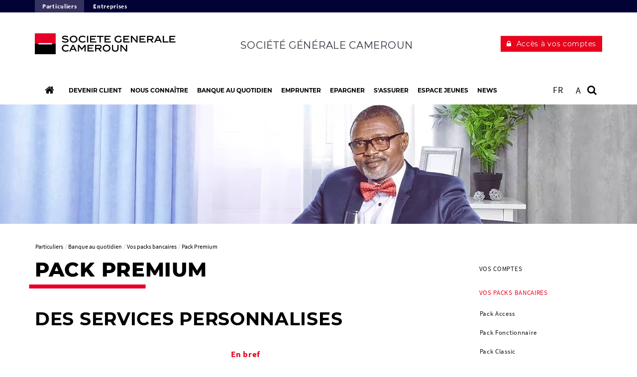

--- FILE ---
content_type: text/html; charset=utf-8
request_url: https://particuliers.societegenerale.cm/fr/banque-quotidien/vos-packs-bancaires/pack-premium/
body_size: 7047
content:
<!DOCTYPE html>
<html dir="ltr" lang="fr-FR">
<head>

<meta charset="utf-8">


<base href="https://particuliers.societegenerale.cm/">



<meta name="viewport" content="user-scalable=no, initial-scale=1.0, maximum-scale=1, width=device-width" />
<meta name="twitter:card" content="summary" />
<meta name="format-detection" content="telephone=no" />















<title>Pack Premium </title><meta name="title" content="Pack Premium" />
<!-- HrefLang&Canonic -->
<link rel="alternate" hreflang="fr" href="https://particuliers.societegenerale.cm/fr/banque-quotidien/vos-packs-bancaires/pack-premium/" />
<link rel="alternate" hreflang="en" href="https://particuliers.societegenerale.cm/en/everyday-banking/banking-packs/premium-pack/" />
<link rel="canonical" href="https://particuliers.societegenerale.cm/fr/banque-quotidien/vos-packs-bancaires/pack-premium/"  />
<!-- SocialsMetas -->
<meta property="og:title" content="Pack Premium"/>
<meta property="og:site_name" content="Société Générale"/>
<meta property="og:image" content="https://particuliers.societegenerale.cm//typo3temp/assets/_processed_/9/b/csm_Header-Pack_Premium_d55ec6534a.webp"/>
<meta property="twitter:card" content="summary_large_image"/>
<meta property="twitter:title" content="Pack Premium"/>
<meta property="twitter:image" content="https://particuliers.societegenerale.cm//typo3temp/assets/_processed_/9/b/csm_Header-Pack_Premium_d55ec6534a.webp"/>
<meta property="og:url" content="https://particuliers.societegenerale.cm/fr/banque-quotidien/vos-packs-bancaires/pack-premium/"/>
<meta property="twitter:url" content="https://particuliers.societegenerale.cm/fr/banque-quotidien/vos-packs-bancaires/pack-premium/"/>		<meta http-equiv="X-UA-Compatible" content="IE=edge" />
		<meta name="msapplication-config" content="none" />		<link rel="shortcut icon" href="/typo3conf/ext/bi_template/themes/default/res/favicon/favicon.ico" type="image/x-icon">
		<link rel="icon" href="/typo3conf/ext/bi_template/themes/default/res/favicon/favicon.png" type="image/png">
		<link rel="icon" sizes="32x32" href="/typo3conf/ext/bi_template/themes/default/res/favicon/favicon-32.png" type="image/png">
		<link rel="icon" sizes="64x64" href="/typo3conf/ext/bi_template/themes/default/res/favicon/favicon-64.png" type="image/png">
		<link rel="icon" sizes="96x96" href="/typo3conf/ext/bi_template/themes/default/res/favicon/favicon-96.png" type="image/png">
		<link rel="icon" sizes="196x196" href="/typo3conf/ext/bi_template/themes/default/res/favicon/favicon-196.png" type="image/png">
		<meta name="msapplication-TileImage" content="/typo3conf/ext/bi_template/themes/default/res/favicon/favicon-144.png">
		<meta name="msapplication-TileColor" content="#FFFFFF"><script nonce="VGnmHg6Q0l3jilES4GRwAQ==" data-move="0">var GBIS = JSON.parse('{"movingLineColor":"#e60028","tracking":{"pageType":false},"lang":"fr","frontend_editing":false}');</script><link rel="preload stylesheet" as="style" href="/typo3conf/ext/bi_template/themes/default/res/css/fonts.css" /><style type="text/css"></style>
<link rel="canonical" href="https://particuliers.societegenerale.cm/fr/banque-quotidien/vos-packs-bancaires/pack-premium/"/>

<link rel="alternate" hreflang="en-Us" href="https://particuliers.societegenerale.cm/en/everyday-banking/banking-packs/premium-pack/"/>
<link rel="alternate" hreflang="fr-FR" href="https://particuliers.societegenerale.cm/fr/banque-quotidien/vos-packs-bancaires/pack-premium/"/>
<link rel="alternate" hreflang="x-default" href="https://particuliers.societegenerale.cm/en/everyday-banking/banking-packs/premium-pack/"/>
<link rel="stylesheet" href="/typo3conf/ext/bi_template/themes/default/res/css/styles.css?1768402606" media="all"><link rel="stylesheet" href="/fileadmin/extra_css/2457.css?1690378288" media="all"><link rel="stylesheet" href="/typo3conf/ext/ps_quantumsearch/Resources/Public/css/styles.css?1706549468" media="all"><link rel="stylesheet" type="text/css" href="/typo3temp/themecolorcss/724-inline260115.css" media="all"></head>
<body class="design2015 page2543">
<noscript><iframe src="https://www.googletagmanager.com/ns.html?id=GTM-MB8JSRB" height="0" width="0" style="display:none;visibility:hidden"></iframe></noscript><!-- _header.tmpl -->
<div id="menu_accessible">
<ul>
	<li><a href="https://particuliers.societegenerale.cm/fr/banque-quotidien/vos-packs-bancaires/pack-premium/#main" id="menu_accessible--main">Aller au contenu</a></li>
	<li><a href="https://particuliers.societegenerale.cm/fr/banque-quotidien/vos-packs-bancaires/pack-premium/#menu-header" id="menu_accessible--menu">Aller au menu</a></li>
	<li><a href="https://particuliers.societegenerale.cm/fr/banque-quotidien/vos-packs-bancaires/pack-premium/#form-search" id="menu_accessible--search">Aller à la recherche</a></li>
</ul>
</div>

<nav class="superHeader " id="super_header" arial-label="Super Header">	<ul role="list" class="superHeader__container container" aria-labelledby="super_header">					<li role="listitem"><a class="superHeader__item superHeader__item--active" 
						title="Particuliers" 
						tabindex="0" 
						href="https://particuliers.societegenerale.cm" 
						target="_self">Particuliers</a></li>					<li role="listitem"><a class="superHeader__item " 
						title="Entreprises" 
						tabindex="0" 
						href="https://entreprises.societegenerale.cm" 
						target="_self">Entreprises</a></li>	</ul><select class="superHeader--mobile" id="super_header--mobile"><option value="https://particuliers.societegenerale.cm" selected>Particuliers</option><option value="https://entreprises.societegenerale.cm" >Entreprises</option></select></nav>

<div id="nocss">!css</div>
<div class="navmobile" id="navmobile">
	<div class="navmobileSearch"></div>
	<div class="navmobileMenu"></div>
	<div class="navmobileLang" data-label="OTHER LANGUAGES"></div>
</div>

<div class="mainContainer ">

		<div class="clientAccessHeader visible-xs-block "></div>

		<header class="mainHeader" role="banner">

			<div class="topHeader">
				<div class="container">
					<div class="row">
						<div class="col-sm-3 col-xs-9">
							<div class="mainLogo" itemscope itemtype="http://schema.org/Organization" >
								<a href="/fr/" itemprop="url" class="my-svg-container " aria-label="C’est vous l’avenir, Société Générale, aller à l’accueil"><img itemprop="logo"  src="/fileadmin/user_upload/logos/SGBC103_2025.svg" height="42" alt="Societe Generale Private Banking Dubaï"/><div class="mainLogoBaseline"></div></a>
							</div>
						</div>
						<div class="col-sm-9 col-xs-3">
							<div class="clientBtn"><div class="mobileBaseline"></div><div id="clientBtnDropDown">		<a 
									href="https://connect.societegenerale.cm" 
									target="_blank" 
									onclick='ga("send", {"hitType" : "event","eventCategory" : "Client button","eventAction" : "click","eventLabel" : "Accès à vos comptes"});'
									title="Accès client : Accès à vos comptes " 
									class="btn btn-primary"><span>Accès à vos comptes</span></a></div></div>
							<div class="baseline">Société Générale Cameroun</div>
							
							<div class="menuButton visible-xs-block visible-sm-block">
								<button class="bt-menu-trigger" aria-expanded="false" aria-controls="navmobile"><strong class="accessi">menu</strong><span></span></button>
							</div>
						</div>
					</div>
				</div>
			</div>

			<div class="subHeader">
				<div class="container">
					<div class="row">
						<div class="col-md-12">
							<nav role="navigation">
								<ul class="mainMenu" id="menu-header">
									<li class="homeLink">
										<a href="/fr/" aria-label="Accueil" ><span class="label">Accueil</span><span class="picto"><i class="fa fa-home"></i></span><span class="logo"></span></a>
									</li>
									<li id="itemMenu2528" class="lvl1 theme0"><a href="/fr/devenir-client/devenir-client-societe-generale-cameroun/" title="Prenez rendez-vous pour ouvrir votre compte"><span>Devenir client</span></a><div class="mainMenuSub container"><div class="row"><div class="mainMenuCol col-md-4"><ul class="lvl2"><li  id="itemMenu2534" class="theme0"><a href="/fr/devenir-client/devenir-client-societe-generale-cameroun/"><span>Devenir client Société Générale Cameroun</span><div class="desc"></div></a></li></ul></div><div class="mainMenuCol col-md-4"><ul class="lvl2"><li  id="itemMenu2535" class="theme0"><a href="/fr/devenir-client/nos-tarifs/" title="Retrouvez tous nos tarifs"><span>Nos tarifs</span><div class="desc"></div></a></li></ul></div></div></div></li><li id="itemMenu2533" class="lvl1 theme0"><a href="/fr/nous-connaitre/propos-societe-generale-cameroun/"><span>Nous connaître</span></a><div class="mainMenuSub container"><div class="row"><div class="mainMenuCol col-md-4"><ul class="lvl2"><li  id="itemMenu2592" class="theme0"><a href="/fr/nous-connaitre/propos-societe-generale-cameroun/"><span>A propos de Société Générale Cameroun</span><div class="desc"></div></a></li><li  id="itemMenu2593" class="theme0"><a href="/fr/nous-connaitre/notre-gouvernance/"><span>Notre gouvernance</span><div class="desc"></div></a></li><li  id="itemMenu2594" class="theme0"><a href="/fr/nous-connaitre/notre-reseau-cameroun/" title="Notre réseau d&#039;agence et de distributeurs"><span>Notre réseau au Cameroun</span><div class="desc"></div></a></li></ul></div><div class="mainMenuCol col-md-4"><ul class="lvl2"><li  id="itemMenu2595" class="theme0"><a href="/fr/nous-connaitre/nos-engagements/"><span>Nos engagements</span><div class="desc"></div></a></li><li  id="itemMenu2596" class="theme0"><a href="/fr/nous-connaitre/espace-presse/"><span>Espace presse</span><div class="desc"></div></a></li><li  id="itemMenu2597" class="theme0"><a href="/fr/nous-connaitre/contact/" title="Téléphone, mail... Nous sommes à votre écoute"><span>Contact</span><div class="desc"></div></a></li></ul></div><div class="mainMenuCol col-md-4"><ul class="lvl2"><li  id="itemMenu2598" class="theme0"><a href="/fr/nous-connaitre/nous-rejoindre/notre-processus-recrutement/"><span>Nous rejoindre</span><div class="desc"></div></a><ul class="lvl3"><li id="itemMenu2600"><a href="/fr/nous-connaitre/nous-rejoindre/notre-processus-recrutement/">Notre processus de recrutement</a></li><li id="itemMenu2700"><a href="/fr/nous-connaitre/nous-rejoindre/nos-offres-demploi-postulez-ligne/">Nos offres d'emploi & Postulez en ligne</a></li></ul></li></ul></div></div></div></li><li id="itemMenu2529" class="lvl1 theme0"><a href="/fr/banque-quotidien/" title="Votre compte et sa gestion" aria-current="true"><span>Banque au quotidien</span></a><div class="mainMenuSub container"><div class="row"><div class="mainMenuCol col-md-4"><ul class="lvl2"><li  id="itemMenu2536" class="theme0"><a href="/fr/banque-quotidien/vos-comptes/" title="Un compte de particuliers, le socle de vos opérations !"><span>Vos comptes</span><div class="desc"></div></a></li><li  id="itemMenu2537" class="theme0"><a href="/fr/banque-quotidien/vos-packs-bancaires/" title="L’essentiel des services bancaires" aria-current="page"><span>Vos packs bancaires</span><div class="desc"></div></a><ul class="lvl3"><li id="itemMenu2538"><a href="/fr/banque-quotidien/vos-packs-bancaires/pack-access/">Pack Access</a></li><li id="itemMenu2541"><a href="/fr/banque-quotidien/vos-packs-bancaires/pack-fonctionnaire/">Pack Fonctionnaire</a></li><li id="itemMenu2539"><a href="/fr/banque-quotidien/vos-packs-bancaires/pack-classic/">Pack Classic</a></li><li id="itemMenu16284"><a href="/fr/banque-quotidien/vos-packs-bancaires/pack-infinite/">Pack Infinite</a></li><li id="itemMenu2543"><a href="/fr/banque-quotidien/vos-packs-bancaires/pack-premium/">Pack Premium</a></li></ul></li><li  id="itemMenu2561" class="theme0"><a href="/fr/banque-quotidien/vos-services-quotidien/" title="Transferts d’argent au Cameroun ou vers l’étranger, location de coffre-forts …"><span>Vos services du quotidien</span><div class="desc"></div></a><ul class="lvl3"><li id="itemMenu2568"><a href="/fr/banque-quotidien/vos-services-quotidien/transferer-votre-argent/transfert/">Transférer votre argent</a><ul class="lvl4"><li id="itemMenu2569"><a href="/fr/banque-quotidien/vos-services-quotidien/transferer-votre-argent/transfert/">i-Transfert</a></li><li id="itemMenu2570"><a href="/fr/banque-quotidien/vos-services-quotidien/transferer-votre-argent/virements-classiques/">Virements classiques</a></li></ul></li><li id="itemMenu2571"><a href="/fr/banque-quotidien/vos-services-quotidien/diaspora/ouvrir-compte/">Diaspora</a><ul class="lvl4"><li id="itemMenu2572"><a href="/fr/banque-quotidien/vos-services-quotidien/diaspora/ouvrir-compte/">Ouvrir un compte</a></li><li id="itemMenu2573"><a href="/fr/banque-quotidien/vos-services-quotidien/diaspora/compte-letranger/">Compte à l'étranger</a></li></ul></li><li id="itemMenu2574"><a href="/fr/banque-quotidien/vos-services-quotidien/location-des-coffres-forts/">Location des coffres-forts</a></li><li id="itemMenu2575"><a href="/fr/banque-quotidien/vos-services-quotidien/location-cases-postales/">Location de cases postales</a></li></ul></li></ul></div><div class="mainMenuCol col-md-4"><ul class="lvl2"><li  id="itemMenu2544" class="theme0"><a href="/fr/banque-quotidien/vos-cartes-bancaires/" title="Choisissez la carte qui vous convient !"><span>Vos cartes bancaires</span><div class="desc"></div></a><ul class="lvl3"><li id="itemMenu2548"><a href="/fr/banque-quotidien/vos-cartes-bancaires/cartes-internationales/">Cartes internationales</a><ul class="lvl4"><li id="itemMenu2549"><a href="/fr/banque-quotidien/vos-cartes-bancaires/cartes-internationales/carte-visa-electron/">Carte Visa Electron</a></li><li id="itemMenu13207"><a href="/fr/banque-quotidien/vos-cartes-bancaires/cartes-internationales/visa-horizon-card/">Carte Visa Horizon</a></li><li id="itemMenu2550"><a href="/fr/banque-quotidien/vos-cartes-bancaires/cartes-internationales/carte-visa-classic/">Carte Visa Classic</a></li><li id="itemMenu13224"><a href="/fr/banque-quotidien/vos-cartes-bancaires/cartes-internationales/visa-business-card/">Carte Visa Business</a></li><li id="itemMenu2551"><a href="/fr/banque-quotidien/vos-cartes-bancaires/cartes-internationales/carte-visa-premier/">Carte Visa Premier</a></li><li id="itemMenu13226"><a href="/fr/banque-quotidien/vos-cartes-bancaires/cartes-internationales/visa-platinum-card/">Carte Visa Platinum</a></li></ul></li><li id="itemMenu2552"><a href="/fr/banque-quotidien/vos-cartes-bancaires/vos-operations-quotidien/">Vos opérations au quotidien</a><ul class="lvl4"><li id="itemMenu2553"><a href="/fr/banque-quotidien/vos-cartes-bancaires/vos-operations-quotidien/dabdib/">DAB/DIB</a></li><li id="itemMenu2555"><a href="/fr/banque-quotidien/vos-cartes-bancaires/vos-operations-quotidien/tpe-cameroun/">TPE SG Cameroun</a></li><li id="itemMenu2556"><a href="/fr/banque-quotidien/vos-cartes-bancaires/vos-operations-quotidien/securite-pertes-vols/">Sécurité : Pertes et vols</a></li><li id="itemMenu4782"><a href="/fr/banque-quotidien/vos-cartes-bancaires/vos-operations-quotidien/guide-pratique-des-assurances-cartes-bancaires/">Guide pratique des assurances cartes bancaires</a></li></ul></li></ul></li><li  id="itemMenu2557" class="theme0"><a href="/fr/banque-quotidien/votre-banque-distance/" title="Services de gestion de compte à distance"><span>Votre banque à distance</span><div class="desc"></div></a><ul class="lvl3"><li id="itemMenu4578"><a href="/fr/banque-quotidien/votre-banque-distance/cameroun-connect/">SG Cameroun Connect</a></li><li id="itemMenu2558"><a href="/fr/banque-quotidien/votre-banque-distance/connect-web/">Connect web</a></li><li id="itemMenu2559"><a href="/fr/banque-quotidien/votre-banque-distance/messalia/">Messalia</a></li></ul></li></ul></div><div class="mainMenuCol col-md-4"><ul class="lvl2"><li  id="itemMenu6005" class="theme0"><a href="/fr/banque-quotidien/une-expertise-marches-financiers/" title="Gestion et intermédiation sur le marché financier en zone CEMAC"><span>Une Expertise en Marchés Financiers</span><div class="desc"></div></a><ul class="lvl3"><li id="itemMenu6006"><a href="/fr/banque-quotidien/une-expertise-marches-financiers/societe-generale-capital-securities-central-africa/">Société Générale Capital Securities Central Africa</a></li><li id="itemMenu6007"><a href="/fr/banque-quotidien/une-expertise-marches-financiers/custody-services/">Custody Services</a></li><li id="itemMenu14268"><a href="/fr/societe-generale-capital-asset-management-central-africa/">Société Générale Capital Asset Management Central Africa</a></li></ul></li><li  id="itemMenu13714" class="theme"><a href="/fr/banque-quotidien/patrimonial-customers/" title="Une relation client privilégiée, des avantages et des services exclusifs"><span>Clients Patrimoniaux</span><div class="desc"></div></a><ul class="lvl3"><li id="itemMenu13716"><a href="/fr/banque-quotidien/patrimonial-customers/patrimonial-customers-department/">Direction de la Clientèle Patrimoniale</a></li><li id="itemMenu13718"><a href="/fr/banque-quotidien/patrimonial-customers/our-network/">Notre Réseau</a></li></ul></li></ul></div></div></div></li><li id="itemMenu2530" class="lvl1 theme0"><a href="/fr/emprunter/" title="Voiture, travaux, trésorerie … profitez de nos solutions de financement"><span>Emprunter</span></a><div class="mainMenuSub container"><div class="row"><div class="mainMenuCol col-md-4"><ul class="lvl2"><li  id="itemMenu2576" class="theme0"><a href="/fr/emprunter/decouverts/" title="Restez serein face à des difficultés financières passagères"><span>Découverts</span><div class="desc"></div></a></li><li  id="itemMenu2577" class="theme0"><a href="/fr/emprunter/credit-consommation/" title="Concrétisez toutes vos envies !"><span>Crédit consommation</span><div class="desc"></div></a></li></ul></div><div class="mainMenuCol col-md-4"><ul class="lvl2"><li  id="itemMenu2578" class="theme0"><a href="/fr/emprunter/pret-automobile/" title="Faites votre choix, nous nous occupons du reste !"><span>Prêt automobile</span><div class="desc"></div></a></li><li  id="itemMenu2579" class="theme0"><a href="/fr/emprunter/pret-scolaire/" title="LA RENTRÉE SCOLAIRE DEVIENT UN VRAI JEU D’ENFANT"><span>Prêt scolaire</span><div class="desc"></div></a></li></ul></div><div class="mainMenuCol col-md-4"><ul class="lvl2"><li  id="itemMenu2580" class="theme0"><a href="/fr/emprunter/pret-personnel-immobilier/" title="Elaborez votre projet immobilier, nous le concrétisons !"><span>Prêt personnel immobilier</span><div class="desc"></div></a></li><li  id="itemMenu2695" class="theme0"><a href="/fr/emprunter/simuler-credit/"><span>Simuler un crédit</span><div class="desc"></div></a></li></ul></div></div></div></li><li id="itemMenu2531" class="lvl1 theme0"><a href="/fr/epargner/" title="Optimisez vos placements"><span>Epargner</span></a><div class="mainMenuSub container"><div class="row"><div class="mainMenuCol col-md-4"><ul class="lvl2"><li  id="itemMenu2581" class="theme0"><a href="/fr/epargner/compte-depargne-classique/" title="Constituez une épargne toujours disponible"><span>Compte d’épargne classique</span><div class="desc"></div></a></li><li  id="itemMenu2582" class="theme0"><a href="/fr/epargner/compte-depargne-amane/" title="Sécurisez votre épargne en respectant les préceptes de l’Islam"><span>Compte d’épargne Amane</span><div class="desc"></div></a></li></ul></div><div class="mainMenuCol col-md-4"><ul class="lvl2"><li  id="itemMenu2583" class="theme0"><a href="/fr/epargner/compte-depargne-acajou/" title="Constituez un capital rémunéré pour obtenir à terme un crédit"><span>Compte d’épargne Acajou</span><div class="desc"></div></a></li><li  id="itemMenu2584" class="theme0"><a href="/fr/epargner/bon-caisse/" title="Souscrivez au bon de caisse et fructifiez votre épargne"><span>Bon de caisse</span><div class="desc"></div></a></li><li  id="itemMenu2886" class="theme0"><a href="/fr/epargner/simulateur-depargne/"><span>Simulateur d'épargne</span><div class="desc"></div></a></li></ul></div></div></div></li><li id="itemMenu2532" class="lvl1 theme0"><a href="/fr/sassurer/" title="Occupez vous dès aujourd’hui de l’avenir de vos enfants"><span>S'assurer</span></a><div class="mainMenuSub container"><div class="row"><div class="mainMenuCol col-md-4"><ul class="lvl2"><li  id="itemMenu2585" class="theme0"><a href="/fr/sassurer/assurance-etudes-iroko/" title="Occupez-vous dès aujourd&#039;hui de l&#039;avenir de vos enfants."><span>Assurance études IROKO</span><div class="desc"></div></a></li><li  id="itemMenu2586" class="theme0"><a href="/fr/sassurer/assurance-vie-serenite/" title="Assurez la sécurité de vos proches en cas de décès"><span>Assurance vie SÉRÉNITÉ</span><div class="desc"></div></a></li><li  id="itemMenu2587" class="theme0"><a href="/fr/sassurer/assurance-ebene-retraite/" title="Préparez votre retraite des à présent"><span>Assurance ÉBÈNE Retraite</span><div class="desc"></div></a></li></ul></div><div class="mainMenuCol col-md-4"><ul class="lvl2"><li  id="itemMenu2588" class="theme0"><a href="/fr/sassurer/assurance-moyens-paiement-hibiscus/" title="Assurez votre tranquillité au quotidien"><span>Assurance moyens de paiement HIBISCUS</span><div class="desc"></div></a></li><li  id="itemMenu2589" class="theme0"><a href="/fr/sassurer/assurance-deces-quietude-remboursement-decouverts/" title="Evitez à vos proches d&#039;avoir à rembourser un éventuel découvert en cas de décès"><span>Assurance décès QUIÉTUDE : remboursement découverts</span><div class="desc"></div></a></li><li  id="itemMenu2590" class="theme0"><a href="/fr/sassurer/assurance-voyage/" title="Protégez-vous avant de partir !"><span>Assurance voyage</span><div class="desc"></div></a></li></ul></div><div class="mainMenuCol col-md-4"><ul class="lvl2"><li  id="itemMenu2591" class="theme0"><a href="/fr/sassurer/assurance-sante-fonctionnaire/"><span>Assurance santé Fonctionnaire</span><div class="desc"></div></a></li><li  id="itemMenu12266" class="theme0"><a href="/fr/sassurer/multi-risk-home-insurance/" title="Que vous soyez propriétaire ou locataire, on vous couvre"><span>ASSURANCE MULTIRISQUE HABITATION</span><div class="desc"></div></a></li><li  id="itemMenu13710" class="theme"><a href="/fr/sassurer/assurance-sante-pour-tous/" title="Avec l&#039;offre Assurance SANTE POUR TOUS, Protégez TOUS vos proches"><span>Assurance SANTE POUR TOUS</span><div class="desc"></div></a></li></ul></div></div></div></li><li id="itemMenu12587" class="lvl1 theme"><a href="/fr/espace-jeunes/" title="Occupez vous dès aujourd’hui de l’avenir de vos enfants"><span> Espace Jeunes</span></a><div class="mainMenuSub container"><div class="row"><div class="mainMenuCol col-md-4"><ul class="lvl2"><li  id="itemMenu12599" class="theme"><a href="/fr/espace-jeunes/access-young/" title="ACCESS YOUNG (Offre Etudiant)"><span>ACCESS YOUNG</span><div class="desc"></div></a></li><li  id="itemMenu12601" class="theme"><a href="/fr/espace-jeunes/access-free/" title="ACCESSS FREE (Offre Jeune Travailleur)"><span>ACCESS FREE</span><div class="desc"></div></a></li><li  id="itemMenu12987" class="theme"><a href="https://web-admin.societegenerale.com/fileadmin/user_upload/Cameroun/PDF/2022/09/Bienvenue_en_tant_que_ISIC-SG_CAMEROUN.pdf" title="Activez votre carte ISIC ou IYTC et profitez de nombreuses offres"><span>Activez votre carte ISIC ou IYTC et profitez de nombreuses offres</span><div class="desc"></div></a></li></ul></div></div></div></li><li id="itemMenu5306" class="lvl1 theme0"><a href="/fr/news/"><span>News</span></a></li>
								</ul>
							</nav>

							<div class="actionsMenu">
								<div class="siteList actionsMenuItem">
									
								</div>

								<div class="langList actionsMenuItem" aria-haspopup="true"><div id="langueSwitcherForm"><ul><li><a lang="fr" data-idlang="1" aria-label="Voir le site en Français" title="Français" href="/fr/banque-quotidien/vos-packs-bancaires/pack-premium/" class="anim__underline act" aria-current="page">FR</a></li><li><a lang="en" data-idlang="0" aria-label="Voir le site en English" title="English" href="/en/everyday-banking/banking-packs/premium-pack/" class="anim__underline">EN</a></li></ul></div></div>

								<div class="btnZoom actionsMenuItem">
									<a href="#" role="button" aria-label="Restaurer la taille par défaut du texte" aria-pressed="false" class="btnZoom__normal" onclick="return false;"> A </a>
									<a href="#" role="button" aria-label="Agrandir la taille du texte" aria-pressed="false" class="btnZoom__large" onclick="return false;">A+ /</a>
									<a href="#" role="button" aria-label="Réduire la taille du texte" aria-pressed="false" class="btnZoom__small" onclick="return false;">/ A-</a>
								</div>

								<div class="search actionsMenuItem" id="form-search"  role="search">
									
        <!-- case 3 : Quantum -->
        <div id="sb-search" class="sb-search sb-search--qwant">
            <a class="searchQwantum" href="/fr/rechercher/">
                <span class="searchQwantum__label">Rechercher avec Quantum</span>
                <span class="fa fa-search"></span>
            </a>
        </div>
    









								</div>

							</div>

						</div>


					</div>
				</div>
			</div>

		</header>


		<div class="fixedheader">
			<div class="fixedheaderContent">
				<div class="container">
					<div class="fakeh1"></div>
				</div>
			</div>
		</div>
<!-- common.tmpl -->
<main id="main" role="main">

	

	<div class="contentHeader" >
		<div class="headerImage" data-ratio="4.12" data-stellar-background-ratio="0.5">	<img srcset="/typo3temp/assets/_processed_/9/b/csm_Header-Pack_Premium_dc7c0f55b4.webp 810w, /typo3temp/assets/_processed_/9/b/csm_Header-Pack_Premium_f948220e24.webp 1400w" sizes="100vw" src="/typo3temp/assets/_processed_/9/b/csm_Header-Pack_Premium_f948220e24.webp" width="1400" height="340" alt="" /></div>
		<div class="container">
			<div class="row">
				<div class="col-md-12">
					
				</div>
			</div>
		</div>
	</div>



	<div class="container">

		<div class="row">
			<div class="col-md-12">
				<nav aria-label="Fil d'Ariane"><ol class="rootline-menu breadcrumb" itemscope itemtype="https://schema.org/BreadcrumbList"><li itemprop="itemListElement" itemscope itemtype="https://schema.org/ListItem" class="first"><a href="/fr/" itemscope itemprop="item" itemtype="https://schema.org/WebPage"><span itemprop="name">Particuliers</span></a><meta itemprop="position" content="1"></li><li  itemprop="itemListElement" itemscope itemtype="https://schema.org/ListItem"><a href="/fr/banque-quotidien/" itemscope itemprop="item" itemtype="https://schema.org/WebPage"><span itemprop="name">Banque au quotidien</span></a><meta itemprop="position" content="2"></li><li  itemprop="itemListElement" itemscope itemtype="https://schema.org/ListItem"><a href="/fr/banque-quotidien/vos-packs-bancaires/" itemscope itemprop="item" itemtype="https://schema.org/WebPage"><span itemprop="name">Vos packs bancaires</span></a><meta itemprop="position" content="3"></li><li aria-current="page" itemprop="itemListElement" itemscope itemtype="https://schema.org/ListItem"><span itemprop="name">Pack Premium</span><meta itemprop="position" content="4"></li></ol></nav>
			</div>
		</div>

		<div class="row">
			<div class="col-md-9 mainCol" role="main">
				<h1 class="mainTitle">Pack Premium</h1>
				
				<div data-anchor="#c3280" class="ttcContent  default" >
<div id="c3280" class="frame frame-default frame-type-list frame-layout-0"><a id="c3661"></a><h2 class="">
				DES SERVICES PERSONNALISES
			</h2><div id="ficheProd" class="dce_tabs"><ul class="dce_tabs_header"><li class="dce_tabs_header_tab active"><a class="dce_tabs_header_tab_nav" data-toggle="tab" id="tab_ficheproduit-0_selector" href="#tab_ficheproduit-0" role="tab" aria-controls="selector_ficheproduit-0" aria-selected="true">
			En bref
		</a></li><li class="dce_tabs_header_tab"></li></ul><div class="dce_tabs_content"><div class="dce_tabs_content_tab active" id="tab_ficheproduit-0" role="tabpanel" aria-labelledby="tab_ficheproduit-0_selector"><div class="enbref"><div class="full"><h3>&nbsp;</h3><p class="bodytext"><span style="color: #e60028;"><b>Le pack 'PREMIUM'</b></span>, c'est un univers de PRIVILEGES, de solutions personnalisées, adaptées à votre style de vie. <br>Il s'agit d'une offre bancaire unique qui vous donne droit à:</p><ul><li><strong>Un compte courant</strong>;</li><li><strong>Une carte VISA</strong> pour vos retraits dans tous les distributeurs automatiques de billets compatibles VISA au Cameroun et à l'étranger;</li><li><strong>Une multitude d'assurances</strong>: assurance découvert, assurance décès accidentel, assurance vol et perte de bagages, assurance retard de bagages ou de vol, des assistances médicale et juridique;</li><li><strong>Un découvert de 100%</strong> pour faire face à vos dépenses urgentes et imprévues;</li><li><strong>Notre application mobile SG CAM CONNECT</strong> pour gérer vos transactions bancaires à distance et consulter le solde de votre compte 24H/7;</li><li><strong>Le portemonnaie électronique YUP</strong>, une solution complète pour vos transferts d'argent domestiques et le règlement de vos factures.</li></ul><p class="bodytext">Bénéficiez également d’une gratuité d'un mois dès votre souscription au pack 'PREMIUM'.</p></div></div><div class="enplus"><span class="enplus__label">Les +</span><div class="full"><ul><li>Reproduction gratuite de votre carte en cas de perte ou de vol une fois par an;</li><li>Une assurance Assistance Médicale à hauteur de 65 596 700 FCFA;</li><li>Une assurance accident de voyage d'une valeur de 98 393 550 FCFA;</li><li>Une assurance décès accidentel s'élevant à 19 678 710 FCFA;</li><li>Une assurance perte et vol de bagages d'une valeur 1 000 000 FCFA;</li><li>Une assurance perte et vol de bagages d'une valeur de 500 000 FCFA;</li><li>Une assurance retard de bagages et d'avion d'une valeur de 500 000 FCFA;</li><li>Renforcement de la sécurité lors des achats en ligne avec la solution 3D SECURE;</li><li>Priorité sur les ventes de devises et transferts internationaux à nos guichets;</li><li>Une opposition gratuite sur votre carte une fois par an en cas de perte ou de vol;</li><li>Le renouvellement de la carte est assuré gracieusement une fois par an en cas de défectuosité de celle-ci;</li><li>Accès à tous les business lounge SG;</li><li>Alerte SMS pour chacune de vos opérations.</li></ul></div></div><div class="tarification"><div class="full"><h3>Tarification</h3><p class="bodytext"><span style="color: #ffffff;"><b>14 310 FCFA TTC par mois</b></span></p></div></div></div><div class="dce_tabs_content_tab" id="tab_ficheproduit-1" role="tabpanel" aria-labelledby="tab_ficheproduit-1_selector"><div class="endetail"></div></div></div></div></div>

</div>
				


	<!--

		BEGIN: Content of extension "bi_sg_bio", plugin "tx_bisgbio_pi1"

	-->
	<div class="tx-bisgbio-pi1">
		
	</div>
	
	<!-- END: Content of extension "bi_sg_bio", plugin "tx_bisgbio_pi1" -->

	
			</div>

			<div class="col-md-3 sideCol">

				<aside class="aside">
					<nav><ul class="sideMenu" role="menu"><li role="menuitem"><a href="/fr/banque-quotidien/vos-comptes/">Vos comptes</a></li><li role="menuitem" class="active"><a href="/fr/banque-quotidien/vos-packs-bancaires/" aria-current="page">Vos packs bancaires</a><ul><li role="menuitem"><a href="/fr/banque-quotidien/vos-packs-bancaires/pack-access/">Pack Access</a></li><li role="menuitem"><a href="/fr/banque-quotidien/vos-packs-bancaires/pack-fonctionnaire/">Pack Fonctionnaire</a></li><li role="menuitem"><a href="/fr/banque-quotidien/vos-packs-bancaires/pack-classic/">Pack Classic</a></li><li role="menuitem"><a href="/fr/banque-quotidien/vos-packs-bancaires/pack-infinite/">Pack Infinite</a></li><li class="current"><a href="/fr/banque-quotidien/vos-packs-bancaires/pack-premium/" aria-current="page">Pack Premium</a></li></ul></li><li role="menuitem"><a href="/fr/banque-quotidien/vos-services-quotidien/">Vos services du quotidien</a></li><li role="menuitem"><a href="/fr/banque-quotidien/vos-cartes-bancaires/">Vos cartes bancaires</a></li><li role="menuitem"><a href="/fr/banque-quotidien/votre-banque-distance/">Votre banque à distance</a></li><li role="menuitem"><a href="/fr/banque-quotidien/une-expertise-marches-financiers/">Une Expertise en Marchés Financiers</a></li><li role="menuitem"><a href="/fr/banque-quotidien/patrimonial-customers/">Clients Patrimoniaux</a></li></ul></nav>
					
				</aside>

			</div>

		</div>
	</div>

	<!-- partials/contentFooter.tmpl -->
<div class="container contentFooter">
    

    <div class="row">
        <div class="col-md-12">
            


	<!--

		BEGIN: Content of extension "bi_links_block", plugin "tx_bilinksblock_pi1"

	-->
	<div class="tx-bilinksblock-pi1">
		
	</div>
	
	<!-- END: Content of extension "bi_links_block", plugin "tx_bilinksblock_pi1" -->

	
        </div>
    </div>
</div>





    
</main>
<footer role="contentinfo">

	

	<div class="topFooter">
		<div class="container">
			<div data-anchor="#c976" class="ttcContent  default" >
<div id="c976" class="frame frame-default frame-type-container-4cols-25-25-25-25 frame-layout-0"><a id="c3602"></a><div class="row"><div class="col-sm-3 gridCol thinCol"><div data-anchor="#c974" class="ttcContent  default" ><div id="c974" class="frame frame-default frame-type-text frame-layout-0"><a id="c3598"></a><h2 class="">
				Nous contacter
			</h2><ul><li>Nous appeler&nbsp;:&nbsp;SOGELINE&nbsp;233 50 18 18</li><li>Pertes et Vols : (+237) 233 43 27 67</li><li><a href="/fr/nous-connaitre/contact/">Nous écrire</a></li><li><a href="/fr/nous-connaitre/notre-reseau-cameroun/">Trouver une agence</a></li></ul></div></div></div><div class="col-sm-3 gridCol thinCol"><div data-anchor="#c975" class="ttcContent  default" ><div id="c975" class="frame frame-default frame-type-text frame-layout-0"><a id="c3597"></a><h2 class="">
				Accès Direct
			</h2><ul><li><a href="/fr/devenir-client/devenir-client-societe-generale-cameroun/">Devenir client</a></li><li><a href="/fr/banque-quotidien/">Nos produits</a></li><li><a href="/fr/nous-connaitre/nous-rejoindre/notre-processus-recrutement/">Rejoignez-nous</a></li><li><a href="/fr/devenir-client/nos-tarifs/">Conditions tarifaires</a></li></ul></div></div></div><div class="col-sm-3 gridCol thinCol"><div data-anchor="#c973" class="ttcContent  default" ><div id="c973" class="frame frame-default frame-type-text frame-layout-0"><a id="c3601"></a><h2 class="">
				Nos services
			</h2><ul><li><a href="/fr/banque-quotidien/vos-services-quotidien/transferer-votre-argent/transfert/">Transférer de l'argent</a></li><li><a href="/fr/banque-quotidien/vos-cartes-bancaires/">Nos cartes</a></li><li><a href="/fr/epargner/">Epargner</a></li><li><a href="/fr/emprunter/">Emprunter</a></li><li><a href="/fr/sassurer/">S'assurer</a></li><li><a href="https://mondossierclient.societegenerale.cm/" target="_blank" rel="noreferrer">Mon dossier administratif</a></li></ul></div></div></div><div class="col-sm-3 gridCol thinCol"><div data-anchor="#c3173" class="ttcContent  default" ><div id="c3173" class="frame frame-default frame-type-html frame-layout-0"><a id="c3599"></a><h2>NOUS SUIVRE</h2><div class="socials"><a class="socialBtn facebook" href="https://www.facebook.com/SocieteGeneraleCameroun/" title="Lien externe vers Facebook (nouvelle fenêtre)" target="_blank"><span class="label">facebook</span><div class="btnWrap"><span class="normal"><i class="fa fa-facebook"></i></span><span class="active"><i class="fa fa-facebook"></i></span></div></a><a class="socialBtn twitter" href="https://twitter.com/SGCameroun" title="Lien externe vers Twitter (nouvelle fenêtre)" target="_blank"><span class="label">twitter</span><div class="btnWrap"><span class="normal"><i class="fa fa-twitter"></i></span><span class="active"><i class="fa fa-twitter"></i></span></div></a><a class="socialBtn linkedin" href="https://www.linkedin.com/company/sgcameroun" title="Lien externe vers Linkedin (nouvelle fenêtre)" target="_blank"><span class="label">linkedin</span><div class="btnWrap"><span class="normal"><i class="fa fa-linkedin"></i></span><span class="active"><i class="fa fa-linkedin"></i></span></div></a><a class="socialBtn instagram" href="https://www.instagram.com/sgcameroun" title="Lien externe vers Instagram (nouvelle fenêtre)" target="_blank"><span class="label">instagram</span><div class="btnWrap"><span class="normal"><i class="fa fa-instagram"></i></span><span class="active"><i class="fa fa-instagram"></i></span></div></a><a class="socialBtn youtube" href="http://www.youtube.com/channel/UCjHsU3fv_4p-sAqORuHmbrw" title="Lien externe vers Youtube (nouvelle fenêtre)" target="_blank"><span class="label">youtube</span><div class="btnWrap"><span class="normal"><i class="fa fa-youtube-play"></i></span><span class="active"><i class="fa fa-youtube-play"></i></span></div></a></div></div></div></div></div></div>

</div><div data-anchor="#c19188" class="ttcContent  default" >
<div id="c19188" class="frame frame-default frame-type-shortcut frame-layout-0"><div data-anchor="#c19187" class="ttcContent  default" ><div id="c19187" class="frame frame-default frame-type-html frame-layout-0"></div></div></div>

</div>
		</div>
	</div>
	<div class="subFooter">

		<div class="container">
			<div class="row">
				<div class="col-sm-8 col-xs-6">
					<div class="footerLogo">
						<img src="/typo3conf/ext/bi_template/themes/default/res/img/logoFooter.svg" onerror="this.src='/typo3conf/ext/bi_template/themes/default/res/img/logoFooter.svg';this.onerror=null;" alt="Logo Société Générale"  />
					</div>
				</div>
				<div class="col-sm-4 col-xs-6">
					
				</div>
			</div>
			<div class="row">
			    <div class="col-md-12">
					<ul class="footerMenu"><li class="first"><a href="/fr/nous-connaitre/contact/">Contact</a></li><li><a href="/fr/plan-site/">Plan du site</a></li><li><a href="/fr/mentions-legales/">Mentions légales</a></li><li><a href="/fr/cookies-copie/">Cookies</a></li><li class="last"><a href="/fr/credits/">Crédits</a></li></ul>
			    </div>
			</div>
		</div>
	</div>

	<button tabindex="0" class="topLink" aria-label="Retour en haut">
		<i class="fa fa-arrow-circle-up" aria-hidden="true"></i>
	</button>
</footer>

</div>














<script nonce="VGnmHg6Q0l3jilES4GRwAQ==" src="/typo3conf/ext/bi_template/themes/default/res/js/vendors.min.js?1706549468"></script><script nonce="VGnmHg6Q0l3jilES4GRwAQ==" src="/typo3conf/ext/bi_template/themes/default/res/js/gbis.min.js?1706549468"></script><script nonce="VGnmHg6Q0l3jilES4GRwAQ==" src="/typo3conf/ext/bi_template/themes/default/res/js/commons.js?1768402612"></script><script nonce="VGnmHg6Q0l3jilES4GRwAQ==">(function(w,d,s,l,i){w[l]=w[l]||[];w[l].push({'gtm.start':
					new Date().getTime(),event:'gtm.js'});var f=d.getElementsByTagName(s)[0],
					j=d.createElement(s),dl=l!='dataLayer'?'&l='+l:'';j.async=true;j.src=
					'https://www.googletagmanager.com/gtm.js?id='+i+dl;f.parentNode.insertBefore(j,f);
					})(window,document,'script','dataLayer','GTM-MB8JSRB');</script><script nonce="VGnmHg6Q0l3jilES4GRwAQ==" type="text/javascript">
$('document').ready(function(){
   $('#langueSwitcherForm a').on('click', function(){
       gaTrackEvent({
        hitType: 'event', 
        eventCategory: 'Langage', 
        eventAction: 'click', 
        eventLabel: $(this).attr('lang')
       });
       $.cookie("lang", $(this).data('idlang'), { expires: 365, path: "/" });   
   }) 
});
</script><script nonce="VGnmHg6Q0l3jilES4GRwAQ==">
jQuery(document).ready(function(){

		// jQuery('#ongletBref').click(function(){
		// 	jQuery("#enbref").css('display','block');
		// 	jQuery("#ongletBref").addClass('actif');
		// 	jQuery("#ongletDetail").removeClass('actif');
		// 	jQuery("#endetail").css('display','none');
		// });
		//
		// jQuery('#ongletDetail').click(function(){
		// 	jQuery("#enbref").css('display','none');
		// 	jQuery("#ongletBref").removeClass('actif');
		// 	jQuery("#ongletDetail").addClass('actif');
		// 	jQuery("#endetail").css('display','block');
		// });

	if(window.location.hash) {
		if(window.location.hash == '#detail'){
			jQuery('#tab_ficheproduit-1_selector').click();
		}
	}
});
</script><script nonce="VGnmHg6Q0l3jilES4GRwAQ==" type="text/javascript">window.gdprAppliesGlobally=true;(function(){function a(e){if(!window.frames[e]){if(document.body&&document.body.firstChild){var t=document.body;var n=document.createElement("iframe");n.style.display="none";n.name=e;n.title=e;t.insertBefore(n,t.firstChild)}
else{setTimeout(function(){a(e)},5)}}}function e(n,r,o,c,s){function e(e,t,n,a){if(typeof n!=="function"){return}if(!window[r]){window[r]=[]}var i=false;if(s){i=s(e,t,n)}if(!i){window[r].push({command:e,parameter:t,callback:n,version:a})}}e.stub=true;function t(a){if(!window[n]||window[n].stub!==true){return}if(!a.data){return}
var i=typeof a.data==="string";var e;try{e=i?JSON.parse(a.data):a.data}catch(t){return}if(e[o]){var r=e[o];window[n](r.command,r.parameter,function(e,t){var n={};n[c]={returnValue:e,success:t,callId:r.callId};a.source.postMessage(i?JSON.stringify(n):n,"*")},r.version)}}
if(typeof window[n]!=="function"){window[n]=e;if(window.addEventListener){window.addEventListener("message",t,false)}else{window.attachEvent("onmessage",t)}}}e("__tcfapi","__tcfapiBuffer","__tcfapiCall","__tcfapiReturn");a("__tcfapiLocator");(function(e){
  var t=document.createElement("script");t.id="spcloader";t.type="text/javascript";t.async=true;t.src="https://sdk.privacy-center.org/"+e+"/loader.js?target="+document.location.hostname;t.charset="utf-8";var n=document.getElementsByTagName("script")[0];n.parentNode.insertBefore(t,n)})("415bfedc-6dd5-40a1-accb-c5d40e32a005")})();</script><script nonce="VGnmHg6Q0l3jilES4GRwAQ=="></script><script nonce="VGnmHg6Q0l3jilES4GRwAQ==" src="/typo3conf/ext/powermail/Resources/Public/JavaScript/Powermail/Form.min.js?1768402530" defer="defer"></script><script type="text/javascript" src="/_Incapsula_Resource?SWJIYLWA=719d34d31c8e3a6e6fffd425f7e032f3&ns=2&cb=865572521" async nonce="VGnmHg6Q0l3jilES4GRwAQ=="></script></body>
</html>

--- FILE ---
content_type: text/css
request_url: https://particuliers.societegenerale.cm/typo3temp/themecolorcss/724-inline260115.css
body_size: 501
content:
header .mainMenu > li#itemMenu2528:hover > a{background-color:e60028;}header .mainMenu > li#itemMenu2528.theme1 > .mainMenuSub{background-color:e60028;}header .mainMenu > li#itemMenu2528 > .mainMenuSub .lvl2 > li > a{color:e60028}header .mainMenu > li#itemMenu2528 > .mainMenuSub .lvl2 > li{border-color:e60028}header .mainMenu > li#itemMenu2533:hover > a{background-color:e60028;}header .mainMenu > li#itemMenu2533.theme1 > .mainMenuSub{background-color:e60028;}header .mainMenu > li#itemMenu2533 > .mainMenuSub .lvl2 > li > a{color:e60028}header .mainMenu > li#itemMenu2533 > .mainMenuSub .lvl2 > li{border-color:e60028}header .mainMenu > li#itemMenu2529:hover > a{background-color:e60028;}header .mainMenu > li#itemMenu2529.theme1 > .mainMenuSub{background-color:e60028;}header .mainMenu > li#itemMenu2529 > .mainMenuSub .lvl2 > li > a{color:e60028}header .mainMenu > li#itemMenu2529 > .mainMenuSub .lvl2 > li{border-color:e60028}header .mainMenu > li#itemMenu2530:hover > a{background-color:e60028;}header .mainMenu > li#itemMenu2530.theme1 > .mainMenuSub{background-color:e60028;}header .mainMenu > li#itemMenu2530 > .mainMenuSub .lvl2 > li > a{color:e60028}header .mainMenu > li#itemMenu2530 > .mainMenuSub .lvl2 > li{border-color:e60028}header .mainMenu > li#itemMenu2531:hover > a{background-color:e60028;}header .mainMenu > li#itemMenu2531.theme1 > .mainMenuSub{background-color:e60028;}header .mainMenu > li#itemMenu2531 > .mainMenuSub .lvl2 > li > a{color:e60028}header .mainMenu > li#itemMenu2531 > .mainMenuSub .lvl2 > li{border-color:e60028}header .mainMenu > li#itemMenu2532:hover > a{background-color:e60028;}header .mainMenu > li#itemMenu2532.theme1 > .mainMenuSub{background-color:e60028;}header .mainMenu > li#itemMenu2532 > .mainMenuSub .lvl2 > li > a{color:e60028}header .mainMenu > li#itemMenu2532 > .mainMenuSub .lvl2 > li{border-color:e60028}header .mainMenu > li#itemMenu12587:hover > a{background-color:e60028;}header .mainMenu > li#itemMenu12587.theme1 > .mainMenuSub{background-color:e60028;}header .mainMenu > li#itemMenu12587 > .mainMenuSub .lvl2 > li > a{color:e60028}header .mainMenu > li#itemMenu12587 > .mainMenuSub .lvl2 > li{border-color:e60028}header .mainMenu > li#itemMenu5306:hover > a{background-color:e60028;}header .mainMenu > li#itemMenu5306.theme1 > .mainMenuSub{background-color:e60028;}header .mainMenu > li#itemMenu5306 > .mainMenuSub .lvl2 > li > a{color:e60028}header .mainMenu > li#itemMenu5306 > .mainMenuSub .lvl2 > li{border-color:e60028}.fixedheader .fakeh1{border-color:e60028;}aside .sideMenu li.active > a{border-color:e60028;}.navmobile .mainMenu ul.lvl2 > li{border-color:e60028;}.fixedheader h1{border-color:e60028;}main h1{border-color:e60028;}.carousel-indicators li{border-color:e60028;}.wallbrick .cat{border-color:e60028;}.summaryWall .input-group-addon{border-color:e60028;}header .mainMenu > li > .mainMenuSub .lvl2 > li{border-color:e60028;}.card .taxoLabel{border-color:e60028;}.tx-bisgimplantations-pi1 .mobileDescContent{border-color:e60028;}.summaryWall .isSingle .tx-bisgnews-pi1 h2{border-color:e60028;}.input__label--hoshi-color-1::after{border-color:e60028;}.cardPlaceHolder .tx-bisgnews-pi1 .sgnewsTitle h2{border-color:e60028;}.wallCard .isSingle .tx-bisgnews-pi1 h2{border-color:e60028;}.publicationList .publicationItem{border-color:e60028;}.design2018 .zonetitre{border-color:e60028;}.tx-powermail .powermail_submit{background-color:e60028;}main .tx-bisgprivtags-pi1-TagList .tagList .label:hover{background-color:e60028;}.zenPlay:hover{background-color:e60028;}.publicationList .publicationItemTextLink a:hover{background-color:e60028;}header .mainMenu > li.theme1 > .mainMenuSub{background-color:e60028;}.navmobile .mainMenu > li.active > a{background-color:e60028;}main .contentHeader .titleSquare{background-color:e60028;}.carousel-indicators li{background-color:e60028;}.carousel-indicators .active{background-color:e60028;}header .mainMenu > li:focus-within > a{background-color:e60028;}header .mainMenu > li:hover > a{background-color:e60028;}.summaryWall .input-group-addon{background-color:e60028;}.tx-bisgimplantations-pi1 .mainGmapSquare{background-color:e60028;}.tx-bisgvideo-pi1 .video-transcript-label{color:e60028;}aside .sideMenu li.current > a{color:e60028;}aside .sideMenu li.active > a{color:e60028;}a{color:e60028;}.tx-bisgimplantations-pi1 .mobileDesc .mainGmapSquareBtn{color:e60028;}.tx-bisgimplantations-pi1 .mobileDescContent .hl{color:e60028;}.customNavigation span{color:e60028;}.tx-bisommaire-pi1 .more{color:e60028;}.controlers span{color:e60028;}aside .sideMenu li.active > a{color:e60028;}.tx-bisgnews-pi1 .newsletter_contenu .remplaceh1{color:e60028;}header .actionsMenu .open i{color:e60028;}header .mainMenu > li > .mainMenuSub .lvl2 > li > a{color:e60028;}.navmobile .mainMenu ul.lvl2 > li > a{color:e60028;}.powermail_mandatory{color:e60028;}.table>thead>tr>th{color:e60028;}.tx-powermail fieldset > legend{color:e60028;}.tx-bisgbio-pi1 .signature .fa{color:e60028;}.publicationList .publicationItem h2{color:e60028;}.zenPlay .fa{color:e60028;}.bioList .vcard .h2{color:e60028;}.summaryWall .sgnews_single_date{color:e60028;}.csc-sitemap h2 a{color:e60028;}.summaryFilterSentence select{color:e60028;}.card .play{color:e60028;}.card .fa{color:e60028;}.card .fa{color:e60028;}header .actionsMenu .sb-search-input{color:e60028;}header .actionsMenu .sb-search-open i{color:e60028;}.tx-biimgcarrousel-pi1 button{color:e60028;}.modal .fa{color:e60028;}.mainMenu ul.lvl2 > li > a {color:e60028;}.csc-sitemap h4::before {color:e60028;}.card .cardContentTxt .dateTitle{color:e60028;}